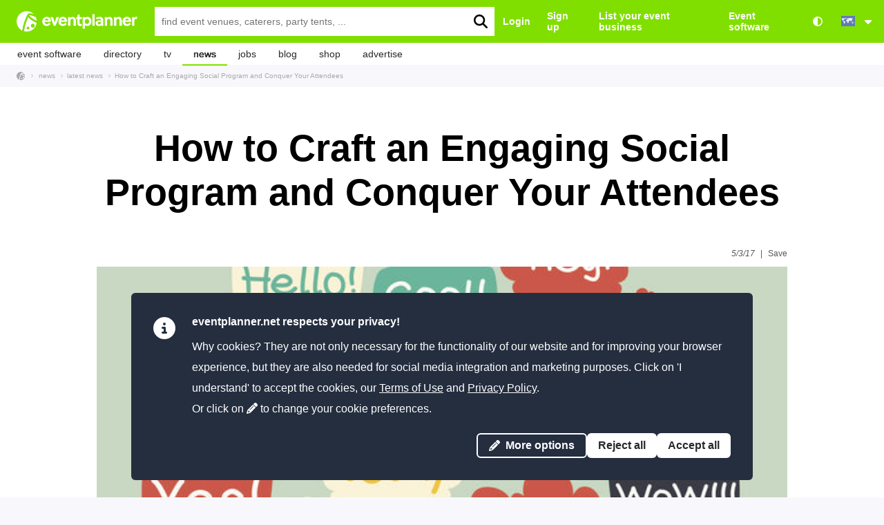

--- FILE ---
content_type: text/html; charset=UTF-8
request_url: https://www.eventplanner.net/news/8324_how-to-craft-an-engaging-social-program-and-conquer-your-attendees.html
body_size: 18529
content:
<!doctype html><html lang="en"><head><meta charset="utf-8" /><meta http-equiv="X-UA-Compatible" content="IE=edge,chrome=1" /><title>How to Craft an Engaging Social Program and Conquer Your Attendees</title><meta name="description" content="Stop what you&#039;re doing for a second, check the program of your next event, and ask yourself, &quot;Is there something I could improve to enhance the attendee experience?&quot;" /><meta name="keywords" content="program, engage, attendees" /><meta name="csrf-token" content="7b0d5e7850bfe87bdd139af9adbdc572" /><meta name="viewport" content="width=device-width, initial-scale=1"><meta name="MobileOptimized" content="width" /><meta name="HandheldFriendly" content="true" /><link rel="alternate" hreflang="en-IE" href="https://www.eventplanner.ie/news/8324_how-to-craft-an-engaging-social-program-and-conquer-your-attendees.html" /><link rel="alternate" hreflang="en" href="https://www.eventplanner.net/news/8324_how-to-craft-an-engaging-social-program-and-conquer-your-attendees.html" /><link rel="alternate" hreflang="en-GB" href="https://www.eventplanner.co.uk/news/8324_how-to-craft-an-engaging-social-program-and-conquer-your-attendees.html" /><link rel="alternate" hreflang="x-default" href="https://www.eventplanner.net/news/8324_how-to-craft-an-engaging-social-program-and-conquer-your-attendees.html" /><link rel="canonical" href="https://www.eventplanner.net/news/8324_how-to-craft-an-engaging-social-program-and-conquer-your-attendees.html" /><style>


</style><link rel="preload" as="style" type="text/css" href="https://cdn.eventplanner.net/css4/app_3.579.min.css" /><link rel="stylesheet" type="text/css" href="https://cdn.eventplanner.net/css4/app_3.579.min.css" /><link rel="stylesheet" type="text/css" href="https://cdn.eventplanner.net/css4/quill/quill-core-202105111129.css" /><link rel="shortcut icon" href="https://cdn.eventplanner.net/img4/favicon-ep.ico" type="image/x-icon" /><link rel="apple-touch-icon" sizes="57x57" href="https://cdn.eventplanner.net/img4/apple-touch-icon-ep-57x57.png"><link rel="apple-touch-icon" sizes="60x60" href="https://cdn.eventplanner.net/img4/apple-touch-icon-ep-60x60.png"><link rel="apple-touch-icon" sizes="72x72" href="https://cdn.eventplanner.net/img4/apple-touch-icon-ep-72x72.png"><link rel="apple-touch-icon" sizes="76x76" href="https://cdn.eventplanner.net/img4/apple-touch-icon-ep-76x76.png"><link rel="apple-touch-icon" sizes="114x114" href="https://cdn.eventplanner.net/img4/apple-touch-icon-ep-114x114.png"><link rel="apple-touch-icon" sizes="120x120" href="https://cdn.eventplanner.net/img4/apple-touch-icon-ep-120x120.png"><link rel="apple-touch-icon" sizes="144x144" href="https://cdn.eventplanner.net/img4/apple-touch-icon-ep-144x144.png"><link rel="apple-touch-icon" sizes="152x152" href="https://cdn.eventplanner.net/img4/apple-touch-icon-ep-152x152.png"><link rel="apple-touch-icon" sizes="180x180" href="https://cdn.eventplanner.net/img4/apple-touch-icon-ep-180x180.png"><link rel="icon" type="image/png" href="https://cdn.eventplanner.net/img4/favicon-ep-16x16.png" sizes="16x16"><link rel="icon" type="image/png" href="https://cdn.eventplanner.net/img4/favicon-ep-32x32.png" sizes="32x32"><link rel="icon" type="image/png" href="https://cdn.eventplanner.net/img4/favicon-ep-96x96.png" sizes="96x96"><link rel="icon" type="image/png" href="https://cdn.eventplanner.net/img4/android-chrome-ep-192x192.png" sizes="192x192"><meta name="msapplication-square70x70logo" content="https://cdn.eventplanner.net/img4/smalltile-ep.png" /><meta name="msapplication-square150x150logo" content="https://cdn.eventplanner.net/img4/mediumtile-ep.png" /><meta name="msapplication-wide310x150logo" content="https://cdn.eventplanner.net/img4/widetile-ep.png" /><meta name="msapplication-square310x310logo" content="https://cdn.eventplanner.net/img4/largetile-ep.png" /><meta name="msapplication-TileImage" content="https://cdn.eventplanner.net/img4/apple-touch-icon-ep-144x144.png" /><meta name="apple-mobile-web-app-title" content="eventplanner" /><meta name="application-name" content="eventplanner" /><meta name="msapplication-TileColor" content="#81DF00" /><meta name="theme-color" content="#81DF00" /><meta name="apple-itunes-app" content="app-id=1521497953"><meta name="twitter:card" content="summary" /><meta property="og:title" content="How to Craft an Engaging Social Program and Conquer Your Attendees" /><meta name="twitter:title" content="How to Craft an Engaging Social Program and Conquer Your Attendees" /><meta property="og:image" content="https://cdn.eventplanner.net/imgs/rt8324_how-to-craft-an-engaging-social-program-and-conquer-your-attendees@2x.jpg" /><meta property="og:image:width" content="550" /><meta property="og:image:height" content="440" /><meta name="twitter:image" content="https://cdn.eventplanner.net/imgs/rt8324_how-to-craft-an-engaging-social-program-and-conquer-your-attendees@2x.jpg" /><link rel="image_src" href="https://cdn.eventplanner.net/imgs/rt8324_how-to-craft-an-engaging-social-program-and-conquer-your-attendees@2x.jpg" /><meta property="og:type" content="article" /><meta property="og:url" content="https://www.eventplanner.net/news/8324_how-to-craft-an-engaging-social-program-and-conquer-your-attendees.html" /><meta name="twitter:url" content="https://www.eventplanner.net/news/8324_how-to-craft-an-engaging-social-program-and-conquer-your-attendees.html" /><meta property="og:description" content="Stop what you&#039;re doing for a second, check the program of your next event, and ask yourself, &quot;Is there something I could improve to enhance the attendee experience?&quot;" /><meta name="twitter:description" content="Stop what you&#039;re doing for a second, check the program of your next event, and ask yourself, &quot;Is there something I could improve to enhance the attendee experience?&quot;" /><meta name="twitter:site" content="@eventplannerNET" /><meta name="fb:app_id" content="255863891554406" /><meta property="og:site_name" content="eventplanner.net"/><meta name="robots" content="all" /><meta name="copyright" content="copyright 2025 Pink Minds Media" /><link rel="alternate" type="application/rss+xml" title="eventplanner.net - RSS" href="https://www.eventplanner.net/rss/rss-feed.php" /><link rel="alternate" type="application/rss+xml" title="eventplanner.net Podcast" href="https://www.eventplanner.net/rss/podcast.php"/><link rel="search" href="https://www.eventplanner.net/search/search.xml" type="application/opensearchdescription+xml" title="eventplanner.net" /><script type="application/ld+json">{"@context": "https://schema.org","@type": "Organization","url": "https://www.eventplanner.net/","logo": "https://cdn.eventplanner.net/img4/logo-eventplanner-net.png","name": "eventplanner.net","sameAs": ["https://www.twitter.com/eventplannerNET","https://www.facebook.com/www.eventplanner.net","https://www.instagram.com/eventplanner_net/","https://www.linkedin.com/company/eventplanner-net","https://www.eventplanner.net","https://www.eventplanner.be","https://fr.eventplanner.be","https://www.eventplanner.nl","https://www.eventplanner.de","https://www.eventplanner.lu","https://www.eventplanner.es","https://www.eventplanner.fr","https://www.eventplanner.co.uk","https://www.eventplanner.ie","https://www.youtube.com/playlist?list=PLrH0uuJjz2MRDROgXa3OYdEB8Nx72-eOt","https://itunes.apple.com/be/podcast/eventplanner-net-podcast/id1458282594","https://open.spotify.com/show/6ehjtfkGTSHCXBovVhSDQb"]}</script><script type="text/javascript" nonce="LE0ZnWGLJ7Fff3RXh+55MqZ89svBNsgq6DlD6EOpCO3igQFgii5wubtgZmvmF0Z6DlLwxdzfzQ3sIGRZEcw+GjD2L6AGRMC4ArwZ5ay47wSbsBTdAmUeGv4p7UIsCyCZ38cPYNjlQyuIqDSu2M5oQ5uXRS8+2iixo7a6JYjiQ4A=">
	!function(e){var n=!1;if("function"==typeof define&&define.amd&&(define(e),n=!0),"object"==typeof exports&&(module.exports=e(),n=!0),!n){var o=window.Cookies,t=window.Cookies=e();t.noConflict=function(){return window.Cookies=o,t}}}(function(){function e(){for(var e=0,n={};e<arguments.length;e++){var o=arguments[e];for(var t in o)n[t]=o[t]}return n}return function n(o){function t(n,r,i){var c;if("undefined"!=typeof document){if(arguments.length>1){if("number"==typeof(i=e({path:"/"},t.defaults,i)).expires){var a=new Date;a.setMilliseconds(a.getMilliseconds()+864e5*i.expires),i.expires=a}i.expires=i.expires?i.expires.toUTCString():"";try{c=JSON.stringify(r),/^[\{\[]/.test(c)&&(r=c)}catch(e){}r=o.write?o.write(r,n):encodeURIComponent(String(r)).replace(/%(23|24|26|2B|3A|3C|3E|3D|2F|3F|40|5B|5D|5E|60|7B|7D|7C)/g,decodeURIComponent),n=(n=(n=encodeURIComponent(String(n))).replace(/%(23|24|26|2B|5E|60|7C)/g,decodeURIComponent)).replace(/[\(\)]/g,escape);var s="";for(var f in i)i[f]&&(s+="; "+f,!0!==i[f]&&(s+="="+i[f]));return document.cookie=n+"="+r+s}n||(c={});for(var p=document.cookie?document.cookie.split("; "):[],d=/(%[0-9A-Z]{2})+/g,u=0;u<p.length;u++){var l=p[u].split("="),C=l.slice(1).join("=");this.json||'"'!==C.charAt(0)||(C=C.slice(1,-1));try{var g=l[0].replace(d,decodeURIComponent);if(C=o.read?o.read(C,g):o(C,g)||C.replace(d,decodeURIComponent),this.json)try{C=JSON.parse(C)}catch(e){}if(n===g){c=C;break}n||(c[g]=C)}catch(e){}}return c}}return t.set=t,t.get=function(e){return t.call(t,e)},t.getJSON=function(){return t.apply({json:!0},[].slice.call(arguments))},t.defaults={},t.remove=function(n,o){t(n,"",e(o,{expires:-1}))},t.withConverter=n,t}(function(){})});var PM = {debug: false,retryTimeout: null,_init: [],_scripts: [],init: function(){var initializer = { retryCount: 0 };if(arguments.length == 1){if(typeof(arguments[0]) == 'function'){initializer.callback = arguments[0];}else{initializer = arguments[0];}}if(arguments.length == 2){initializer.require = arguments[0];initializer.callback = arguments[1];}initializer.retryCount = 0;PM._init.push(initializer);},getCSRFToken: function(){var metaTag = document.querySelector("meta[name=csrf-token]");if(metaTag){return metaTag.content;}return '';},urlToBaseUrlAndParams: function(url){const [baseUrl, queryString] = url.split("?");const params = {};if (queryString) {const searchParams = new URLSearchParams(queryString);searchParams.forEach((value, key) => {params[key] = value;});}return {url: url,queryString: queryString,baseUrl: baseUrl,params: params};},loadScripts: function(scripts){if(typeof(scripts) == 'string'){scripts = [ scripts ];}while(scripts.length > 0){PM._scripts.push(scripts.pop());}PM.loadNextScript();},loadNextScript: function(){if(PM._scripts.length > 0){var script = PM._scripts.pop();$.getScript(script, PM.loadNextScript);}else{PM.scriptLoaded();}},scriptLoaded: function(){var recover = [];while(PM._init.length > 0){var initializer = PM._init.pop();try{if(PM.requirementsLoaded(initializer.require)){initializer.callback();}else{recover.push(initializer);}}catch(e){PM.log(e);if(initializer.retryCount < 30){initializer.retryCount++;recover.push(initializer);PM.log('recover ' + initializer.callback, initializer.retryCount);}else{PM.log('retry count reached for', initializer.callback);}}}if(recover.length > 0){while(recover.length > 0){PM._init.push(recover.pop());}if(PM.retryTimeout != null){clearTimeout(PM.retryTimeout);}PM.retryTimeout = setTimeout(PM.scriptLoaded, 330);}},log: function(){if((window.console) && (PM.debug)){console.log(arguments);}},available: function(variable){var values = window;var path = variable.split('.');for(var i = 0; i < path.length; i++){if(typeof(values[path[i]]) == 'undefined'){return false;}values = values[path[i]];}return true;},requirementsLoaded: function(requirements){if(typeof(requirements) == 'undefined'){return true;}if(typeof(requirements) == 'string'){requirements = [ requirements ];}for(var i = 0; i < requirements.length; i++){if(!PM.available(requirements[i])){return false;}}return true;},loadDeferredScript: function(src, onLoad = () => {}) {var script = document.createElement('script');script.src = src;script.async = true;script.defer = true;script.addEventListener('load', onLoad);document.body.appendChild(script);},dialogs: {alert: function(title, body, callback){PM.dialogs._dialog(title, body, {showOk: true,okCallback: callback});},confirm: function(title, body, confirmCallback, cancelCallback){PM.dialogs._dialog(title, body, {showCancel: true,cancelCallback: cancelCallback,showConfirm: true,confirmCallback: confirmCallback});},_dialog: function(title, body, options){var self = this;self.dialogSettings = Object.assign({showCancel: false,cancelCallback: null,showConfirm: false,confirmCallback: null,showOk: false,okCallback: null}, options);var dialogElement = document.getElementById('pm-global-dialog');var titleElement = document.getElementById('pm-global-dialog-title');var bodyElement = document.getElementById('pm-global-dialog-body');var cancelButton = document.getElementById('pm-global-dialog-cancel-button');var confirmButton = document.getElementById('pm-global-dialog-confirm-button');var okButton = document.getElementById('pm-global-dialog-ok-button');if(dialogElement.open){dialogElement.close();}cancelButton.style.display = self.dialogSettings.showCancel ? 'inline-block' : 'none';confirmButton.style.display = self.dialogSettings.showConfirm ? 'inline-block' : 'none';okButton.style.display = self.dialogSettings.showOk ? 'inline-block' : 'none';titleElement.innerHTML = title;bodyElement.style.display = body ? 'block' : 'none';bodyElement.innerHTML = body;cancelButton.addEventListener('click', function(e){e.preventDefault();e.stopImmediatePropagation();dialogElement.close();if(self.dialogSettings.showCancel && self.dialogSettings.cancelCallback){self.dialogSettings.cancelCallback();}});confirmButton.addEventListener('click', function(e){e.preventDefault();e.stopImmediatePropagation();dialogElement.close();if(self.dialogSettings.showConfirm && self.dialogSettings.confirmCallback){self.dialogSettings.confirmCallback();}});okButton.addEventListener('click', function(e){e.preventDefault();e.stopImmediatePropagation();dialogElement.close();if(self.dialogSettings.showOk && self.dialogSettings.okCallback){self.dialogSettings.okCallback();}});dialogElement.showModal();}},helpers: {focusOnFirstError: function(options){var settings = Object.assign({parent: 'body',scrollIntoViewOptions: {behavior: 'smooth'}}, (options || {}));var firstErrorElement = $(settings.parent).find('.has-error:first').get(0);if(firstErrorElement){firstErrorElement.scrollIntoView(settings.scrollIntoViewOptions);}}},highContrast: {_high_contrast_name: '_high_contrast',_high_contrast_expires: 365,_high_contrast_min_level: 0,_high_contrast_max_level: 1,boot: function(){const params = new URLSearchParams(window.location.search);const highContrast = params.get('highcontrast');if(highContrast !== null){const level = parseInt(highContrast, 10);if((level >= this._high_contrast_min_level) && (level <= this._high_contrast_max_level)){this.applyLevel(level);}}else{this.updateInterface();}},getLevel: function(){var level = parseInt(Cookies.get(this._high_contrast_name), 10);if(isNaN(level)){return -1;}else{return level;}},getTopDomain: function(){return '.eventplanner.net';},setLevel: function(level, callback, writeCookie){if(writeCookie === undefined){writeCookie = true;}if((level >= this._high_contrast_min_level) && (level <= this._high_contrast_max_level)){if(writeCookie){Cookies.remove(this._high_contrast_name, { domain: this.getTopDomain() });Cookies.set(this._high_contrast_name, level, { expires: this._high_contrast_expires, domain: this.getTopDomain() });}if(callback){callback();}this.updateInterface();}},updateInterface: function(){const currentLevel = this.getLevel();this.applyLevel(currentLevel);},applyLevel: function(level){if(level === 1){$('body').attr('data-theme', 'high-contrast');}else{$('body').removeAttr('data-theme');}}},cookieConsent: {_cookie_consent_box: 'cookie-consent',_cookie_consent_name: '_cookie_consent',_cookie_consent_expires: 30 * 6,_cookie_consent_min_level: 0,_cookie_consent_max_level: 2,_cookie_consent_visible: false,_callbacks: [],boot: function(){if($('body').is('.logged-in')){this.setLevel(this.getLevel());}else{this.setLevel(this.getLevel(), null, false);}},getLevel: function(){var level = parseInt(Cookies.get(this._cookie_consent_name), 10);if(isNaN(level)){return -1;}else{return level;}},setLevel: function(level, callback, writeCookie){if(writeCookie === undefined){writeCookie = true;}if((level >= this._cookie_consent_min_level) && (level <= this._cookie_consent_max_level)){if(writeCookie){Cookies.remove(this._cookie_consent_name, { domain: this.getTopDomain() });Cookies.set(this._cookie_consent_name, level, { expires: this._cookie_consent_expires, domain: this.getTopDomain() });}this.executeCallbacks();if(callback){callback();}this.removeCookieConsentBox();}else{this.removeConsent();}},getTopDomain: function(){return '.eventplanner.net';},removeConsent: function(){Cookies.remove(this._cookie_consent_name, { domain: this.getTopDomain() });this.showCookieConsentBox();},removeCookieConsentBox: function(){var cookie_consent_box = document.getElementById(this._cookie_consent_box);if(cookie_consent_box){cookie_consent_box.style.display = 'none';this._cookie_consent_visible = false;}},showCookieConsentBox: function(){var cookie_consent_box = document.getElementById(this._cookie_consent_box);if(cookie_consent_box){cookie_consent_box.style.display = 'block';this._cookie_consent_visible = true;}},isVisible: function(){return this._cookie_consent_visible;},isAtLeastLevel(level){return (this.getLevel() >= level);},onLevel: function(level, callback){var instance = this;instance._callbacks.push({level: level,executed: false,callback: callback});PM.init('Cookies', function(){instance.executeCallbacks()});},executeCallbacks: function(){var level = this.getLevel();for(i = 0; i < this._callbacks.length; i++){callback = this._callbacks[i];if((callback.level <= level) && !(callback.executed)){callback.executed = true;callback.callback();}}}},debounce: function(func, wait, immediate) {var timeout;return function() {var context = this, args = arguments;var later = function() {timeout = null;if (!immediate) func.apply(context, args);};var callNow = immediate && !timeout;clearTimeout(timeout);timeout = setTimeout(later, wait);if (callNow) func.apply(context, args);};}};var _PMscriptLoaded = function(){PM.scriptLoaded();};var $ = function(){if((arguments.length == 1) && (typeof(arguments[0]) == 'function')){PM.init('jQuery', arguments[0]);}else{throw("Unable to act ", arguments);}};</script><script type="text/javascript" nonce="LE0ZnWGLJ7Fff3RXh+55MqZ89svBNsgq6DlD6EOpCO3igQFgii5wubtgZmvmF0Z6DlLwxdzfzQ3sIGRZEcw+GjD2L6AGRMC4ArwZ5ay47wSbsBTdAmUeGv4p7UIsCyCZ38cPYNjlQyuIqDSu2M5oQ5uXRS8+2iixo7a6JYjiQ4A=">
			var googletag = googletag || {};
			googletag.cmd = googletag.cmd || [];

			window.dataLayer = window.dataLayer || [];
			function gtag(){dataLayer.push(arguments);}

			PM.cookieConsent.onLevel(1, function(){
			});

			PM.cookieConsent.onLevel(2, function(){
			});
		</script></head><body class=" " ><div id="native-install-prompt" class="app-download-prompt"><a href="#!" class="app-download-prompt__fa"><i class="fa-solid fa-xmark c-secondary"></i></a><img loading="lazy" src="https://cdn.eventplanner.net/img4/mediumtile-ep.png" title="eventplanner.net app icon" alt="eventplanner.net app icon" class="app-download-prompt__icon" width="66"><div class="app-download-prompt__content"><p>Get our Free eventplanner.net App from the Google Play Store</p><button type="button" class="app-download-prompt__button" id="native-install-button">Install app</button></div></div><div class="pm-header-wrap" data-pm-header><header class="pm-header"><a href="https://www.eventplanner.net/"><img src="https://cdn.eventplanner.net/img4/eventplanner-logo-white.svg" class="eventplanner-logo -display-n -display-b@tablet" alt="eventplanner.net logo" width="179" height="30" /><img src="https://cdn.eventplanner.net/img4/eventplanner-logo.svg" class="eventplanner-logo -display-b -display-n@tablet" alt="eventplanner.net logo" width="179" height="30" /></a><form method="get" action="/search/index.php#bedrijven" class="pm-header__search -display-n -display-f@tablet" data-main-search><input type="hidden" name="csrf_token" value="7b0d5e7850bfe87bdd139af9adbdc572" /><div class="pm-header__autocomplete"><input type="text" class="pm-header__search__input" data-search-autocomplete="autocomplete-search-header-what" placeholder="find event venues, caterers, party tents, ..." name="q" id="keywords" /><div class="pm-header__autocomplete__results" style="display: none;" data-search-autocomplete-results="autocomplete-search-header-what"><div class="pm-header__autocomplete__title">Popular searches</div><div class="pm-header__autocomplete__option" data-search-autocomplete-result>Banqueting hall</div><div class="pm-header__autocomplete__option" data-search-autocomplete-result>Catering</div><div class="pm-header__autocomplete__option" data-search-autocomplete-result>Event venue</div><div class="pm-header__autocomplete__option" data-search-autocomplete-result>Event agency</div><div class="pm-header__autocomplete__option" data-search-autocomplete-result>Tent rental</div><div class="pm-header__autocomplete__option" data-search-autocomplete-result>Team building</div><div class="pm-header__autocomplete__option" data-search-autocomplete-result>Food truck</div></div></div><button type="submit" class="pm-header__search__button" title="search" aria-label="search"><i class="fa-solid fa-magnifying-glass fa-lg"></i></button></form><nav class="pm-navigation"><a href="/account/login.php">Login</a><a href="/account/register.php">Sign up</a><a href="/advertise/online-advertising.php" class="-display-n -display-i@tenfourthy">List your event business</a><a href="https://www.eventplanner.net/eventsoftware/event-management-software.php" class="-display-n -display-i@sitewidth">Event software</a><a href="/high-contrast/" title="Accessibility: high contrast settings" aria-label="Accessibility: high contrast settings" class="accountnav__item high-contrast"><i class="fas fa-circle-half-stroke"></i></a></nav><div id="language" class="dropdown -display-n -display-b@tablet"><p class="content"><i class="flag flag--int"></i><i class="fa-solid fa-caret-down ml1"></i></p><div class="wrapper"><ul><li><a href="https://fr.eventplanner.be/" data-alternate-site-source="cf43344e1c60adefd28422e72dd7c14e"><i class="flag flag--be"></i>Belgique</a></li><li><a href="https://www.eventplanner.be/" data-alternate-site-source="74fc079798cc1ccaffe05e29e7186e05"><i class="flag flag--be"></i>België</a></li><li><a href="https://www.eventplanner.de/" data-alternate-site-source="4262a9e4480721b75679da9ee175a626"><i class="flag flag--de"></i>Deutschland</a></li><li><a href="https://www.eventplanner.es/" data-alternate-site-source="d936d9b2cb54d8ae9afc512c967a101a"><i class="flag flag--es"></i>España</a></li><li><a href="https://www.eventplanner.fr/" data-alternate-site-source="1e2ce1607b3f034929f4529b5d074243"><i class="flag flag--fr"></i>France</a></li><li><a href="https://www.eventplanner.ie/news/8324_how-to-craft-an-engaging-social-program-and-conquer-your-attendees.html" data-alternate-site-source="599266f3fb6bf2f1b5c6829cdc2e3d02"><i class="flag flag--ie"></i>Ireland</a></li><li><a href="https://www.eventplanner.lu/" data-alternate-site-source="e653fa9cc5701c40f7d945da2a0adc99"><i class="flag flag--lu"></i>Luxembourg</a></li><li><a href="https://www.eventplanner.nl/" data-alternate-site-source="75a76eb121d4f291d22851c8df6e19c8"><i class="flag flag--nl"></i>Nederland</a></li><li><a href="https://www.eventplanner.co.uk/news/8324_how-to-craft-an-engaging-social-program-and-conquer-your-attendees.html" data-alternate-site-source="c96d02692c25423ec7996e8ac64ed6d2"><i class="flag flag--uk"></i>United Kingdom</a></li></ul></div></div></header></div><div class="-display-f -display-n@tablet pm-header__mobile-bar"><a href="#" class="c-white" data-toggle-class-on-click="mobile-menu" data-toggle-class-on-click-target="nav.pm-main-menu-wrap"><i class="fa-solid fa-bars fa-lg mr2"></i>Menu</a><a href="#" class="c-white mla" data-toggle-class-on-click="-display-f" data-toggle-class-on-click-target=".pm-header__search--mobile"><i class="fa-solid fa-magnifying-glass fa-lg mr2"></i></a><form method="get" action="/search/index.php#bedrijven" class="pm-header__search pm-header__search--mobile"><input type="hidden" name="csrf_token" value="7b0d5e7850bfe87bdd139af9adbdc572" /><input type="text" class="pm-header__search__input" data-search-autocomplete="autocomplete-search-header-no-hero-what" placeholder="find event venues, caterers, party tents, ..." name="q" id="keywords" /><button type="submit" class="pm-header__search__button" title="search" aria-label="search"><i class="fa-solid fa-magnifying-glass fa-lg"></i></button></form></div><nav role="navigation" class="pm-main-menu-wrap" data-pm-navigation><div id="js_mobile_menu" class="pm-main-menu-wrap__overlay"></div><ul class="pm-main-menu"><li class="pm-main-menu__item pm-main-menu__item--has-dropdown "><a href="/eventsoftware/event-management-software.php">event software</a><ul><li><a href="/eventsoftware/moodboards.php">Moodboards</a></li><li><a href="/eventsoftware/checklists.php">Checklists</a></li><li><a href="/eventsoftware/callsheets.php">Callsheets</a></li><li><a href="/eventsoftware/budgets.php">Budgets</a></li><li><a href="/eventsoftware/ticket-software.php">Tickets</a></li><!-- <li><a href="/eventsoftware/projectmanagement.php">Project management</a></li> --><li><a href="/eventsoftware/pricing.php">Pricing</a></li></ul></li><li class="pm-main-menu__item pm-main-menu__item--has-dropdown "><a href="/search/find-event-venues-event-suppliers.php">directory</a><ul><li><a href="https://www.eventplanner.net/review/">review</a></li><li><a href="/directory/offer.html">request quotes</a></li></ul></li><li class="pm-main-menu__item "><a href="/tv/podcast.html">tv</a></li><li class="pm-main-menu__item pm-main-menu__item--has-dropdown pm-main-menu__item--active"><a href="https://www.eventplanner.net/news/overview.html">news</a><ul><li><a href="https://www.eventplanner.net/news/overview.html">overview</a></li><li><a href="https://www.eventplanner.net/news/latest-news.html">latest news</a></li><li><a href="https://www.eventplanner.net/news/people.html">people</a></li><li><a href="https://www.eventplanner.net/news/files.html">files</a></li><li><a href="https://www.eventplanner.net/news/tips-and-trends.html">tips & trends</a></li><li><a href="https://www.eventplanner.net/news/columns.html">columns</a></li><li><a href="https://www.eventplanner.net/news/blog.html">blog</a></li><li><a href="https://www.eventplanner.net/newsletter/subscribe.php">subscribe</a></li></ul></li><li class="pm-main-menu__item "><a href="/jobs/vacancies.php">jobs</a></li><li class="pm-main-menu__item"><a href="https://www.eventplanner.net/news/blog.html">blog</a></li><li class="pm-main-menu__item pm-main-menu__item--has-dropdown "><a href="/shop/book-EVENTPLANNER.php">shop</a><ul><li><a href="/shop/book-EVENTPLANNER.php">book EVENTS</a></li><li><a href="/eventsoftware/pricing.php">.PRO</a></li></ul></li><li class="pm-main-menu__item pm-main-menu__item--has-dropdown "><a href="/advertise/online-advertising.php">advertise</a><ul><li><a href="/advertise/mediakit.php">download media kit</a></li><li><a href="/advertise/offer.php?premium=1">order campaign</a></li><li><a href="/advertise/create/">create business page</a></li><li><a href="/advertise/booking-tool-software-for-event-venues-and-event-suppliers.php">booking software</a></li><li><a href="/advertise/360-degrees-photography-event-venues.php">360° photography</a></li><li><a href="https://www.eventplanner.net/referral/">referral</a></li></ul></li><li class="pm-main-menu__item pm-main-menu__item--has-dropdown pm-main-menu__item--language -display-n@tablet"><a href="#"><i class="flag flag--int"></i>International</a><ul><li><a href="https://fr.eventplanner.be/"><i class="flag flag--be"></i>Belgique</a></li><li><a href="https://www.eventplanner.be/"><i class="flag flag--be"></i>België</a></li><li><a href="https://www.eventplanner.de/"><i class="flag flag--de"></i>Deutschland</a></li><li><a href="https://www.eventplanner.es/"><i class="flag flag--es"></i>España</a></li><li><a href="https://www.eventplanner.fr/"><i class="flag flag--fr"></i>France</a></li><li><a href="https://www.eventplanner.ie/news/8324_how-to-craft-an-engaging-social-program-and-conquer-your-attendees.html"><i class="flag flag--ie"></i>Ireland</a></li><li><a href="https://www.eventplanner.lu/"><i class="flag flag--lu"></i>Luxembourg</a></li><li><a href="https://www.eventplanner.nl/"><i class="flag flag--nl"></i>Nederland</a></li><li><a href="https://www.eventplanner.co.uk/news/8324_how-to-craft-an-engaging-social-program-and-conquer-your-attendees.html"><i class="flag flag--uk"></i>United Kingdom</a></li></ul></li></ul></nav>
<div class="mobile-search -display-n"><div class="mobile-search__title"><i class="fa-solid fa-xmark c-tertiary mr1"></i>Cancel</div><form method="get" action="/search/index.php#bedrijven"><input type="hidden" name="csrf_token" value="7b0d5e7850bfe87bdd139af9adbdc572" /><div class="mobile-search__form"><input type="text" class="mobile-search__form__input" data-search-autocomplete="autocomplete-search-header-no-hero-what" placeholder="find event venues, caterers, party tents, ..." name="q" id="keywords" /><button type="submit" class="mobile-search__form__button">Search</button></div><div class="pm-header__autocomplete__results" style="display: none;" data-search-autocomplete-results="autocomplete-search-what"><div class="pm-header__autocomplete__title">Popular searches</div><div class="pm-header__autocomplete__option" data-search-autocomplete-result>Banqueting hall</div><div class="pm-header__autocomplete__option" data-search-autocomplete-result>Catering</div><div class="pm-header__autocomplete__option" data-search-autocomplete-result>Event venue</div><div class="pm-header__autocomplete__option" data-search-autocomplete-result>Event agency</div><div class="pm-header__autocomplete__option" data-search-autocomplete-result>Tent rental</div><div class="pm-header__autocomplete__option" data-search-autocomplete-result>Team building</div><div class="pm-header__autocomplete__option" data-search-autocomplete-result>Food truck</div></div></form></div><div id="container" class="container--full"><script type="application/ld+json">{"@context": "https://schema.org","@type": "NewsArticle","mainEntityOfPage": {"@type": "WebPage","@id": "https://www.eventplanner.net/news/8324_how-to-craft-an-engaging-social-program-and-conquer-your-attendees.html"},"headline": "How to Craft an Engaging Social Program and Conquer Your Attendees","image": "https://cdn.eventplanner.net/imgs/xl8324_how-to-craft-an-engaging-social-program-and-conquer-your-attendees.jpg","datePublished": "2017-05-03 19:13:49","dateModified": "2017-05-03 19:13:49","author": {"@type": "Organization","name": "eventplanner.net"},"publisher": {"@type": "Organization","name": "eventplanner.net","logo": {"@type": "ImageObject","url": "https://cdn.eventplanner.net/img4/logo-eventplanner-net.png","width": "600","height": "114"}}}</script><div id="main" role="main" class="bgc-white"><div class="bgc-secondary"><div class="pm-breadcrumb"><span class="icon-breadcrumb"></span><a href="/news/overview.html">news</a><a href="/news/latest-news.html">latest news</a><a title="How to Craft an Engaging Social Program and Conquer Your Attendees" href="/news/8324_how-to-craft-an-engaging-social-program-and-conquer-your-attendees.html">How to Craft an Engaging Social Program and Conquer Your Attendees</a></div></div><article class="pm-article"><h1 class="pm-article__title">How to Craft an Engaging Social Program and Conquer Your Attendees</h1><div class="article-meta article-meta--news mb2"><i>5/3/17</i><span class="mh2">|</span><a href="https://www.eventplanner.net/account/login.php?action=page-like">Save</a></div><picture class="pm-article__main-image"><source srcset="https://cdn.eventplanner.net/imgs/xl8324_how-to-craft-an-engaging-social-program-and-conquer-your-attendees.jpg, https://cdn.eventplanner.net/imgs/rt8324_how-to-craft-an-engaging-social-program-and-conquer-your-attendees@2x.jpg 2x" media="(max-width: 479px)"><source srcset="https://cdn.eventplanner.net/imgs/xnr8324_how-to-craft-an-engaging-social-program-and-conquer-your-attendees.jpg, https://cdn.eventplanner.net/imgs/xr8324_how-to-craft-an-engaging-social-program-and-conquer-your-attendees@2x.jpg 2x"><img alt="How to Craft an Engaging Social Program and Conquer Your Attendees" title="How to Craft an Engaging Social Program and Conquer Your Attendees" src="https://cdn.eventplanner.net/imgs/xl8324_how-to-craft-an-engaging-social-program-and-conquer-your-attendees.jpg"></picture><div class="pm-article__content"><p><strong>Stop what you&#39;re doing for a second, check the program of your next event, and ask yourself, &quot;Is there something I could improve to enhance the attendee experience?&quot;</strong></p>

<p>&nbsp;</p>

<p>At first glance, everything seems fine. &nbsp;You included several round tables and parallel sessions, made sure there&rsquo;s enough time for the Q&amp;A portion, and packed in multiple workshops to fill the time gaps between the main activities.&nbsp;It sounds like a well-structured event, indeed.&nbsp;But let&rsquo;s take a closer look.</p>

<p>&nbsp;</p>

<p>Take out a highlighter and mark all the social and incentive activities you intend to offer your guests during the event. Is there anything other than brief breaks for the attendees to change rooms?&nbsp;You see, designing an intense schedule to help your guests &quot;get the most out of the event&quot; can actually backfire.</p>

<p>&nbsp;</p>

<p>As an event planner, you have to entertain and incentivize your participants by providing them with different types of activities.&nbsp;According to Anton Shone and Bryn Parry, authors of <a href="https://www.amazon.com/gp/product/1408020750/ref=as_li_qf_sp_asin_il_tl?ie=UTF8&amp;tag=eventplannerm-20&amp;camp=1789&amp;creative=9325&amp;linkCode=as2&amp;creativeASIN=1408020750&amp;linkId=9a2e2af426b70269ba886b737f6e25ed" target="_blank"><em>Successful Event Management: A Practical Handbook</em></a>, in addition to core activities, &quot;the planning and organization of the programme may also cover opening and closing ceremonies and the social and support features such as local outings, a gala dinner or a farewell crew party.&quot;</p>

<p>&nbsp;</p>

<p>As Tony Rogers notes in his book <a href="https://www.amazon.com/gp/product/0415526698/ref=as_li_qf_sp_asin_il_tl?ie=UTF8&amp;tag=eventplannerm-20&amp;camp=1789&amp;creative=9325&amp;linkCode=as2&amp;creativeASIN=0415526698&amp;linkId=b335258091001c01234868de3d3ed25f" target="_blank"><em>Conferences and Conventions 3rd edition: A Global Industry</em></a>, designing a series of engaging social activities is a great opportunity for organizers to produce memorable events.&nbsp;As the author explains, &quot;The social program should allow delegates to mix informally and network (for many this is often the most worthwhile part of the event), but also to experience something of the destination in which the conference is being staged.&quot;</p>

<p>&nbsp;</p>

<p>As an event planner, apart from planning valuable core activities (such as round tables, panel sessions, workshops, ...), you have to provide engaging social experiences for your attendees.&nbsp;Here&#39;s how you can do it.</p>

<p>&nbsp;</p>

<p>&nbsp;</p>

<h2><strong>Tip 1. Define the goals of your next event&rsquo;s social program</strong></h2>

<p>A powerful social program allows you to do much more than entertain your guests, so don&#39;t limit yourself when deciding the goals you want to achieve.</p>

<p>Is your goal to enhance the event networking experience? Is your intention to unleash the creative power of your guests, subsequently engaging them in core activities? Are you searching for an interactive way of presenting your event sponsors&rsquo; products?</p>

<p>&nbsp;</p>

<p>These questions aren&rsquo;t even scratching the surface of the endless possibilities a powerful social program can offer. Thus, before planning the social activities for your next event, take extra time to analyze and define your event goals, and then design a social program based on your intentions.</p>

<p>&nbsp;</p>

<p>&nbsp;</p>

<h2><strong>Tip 2. Incorporate the social program and core event activities effectively</strong></h2>

<p>Establish specific time frameworks for the social and main dynamics, and integrate them wisely when planning the event.&nbsp;For example, invite your guests to participate in fun activities (such as coffee breaks, guided town visits or museum visits, etc.) to energize them and boost them up after intense panel sessions or workshops.&nbsp;Design social program dynamics as experience-enhancing elements to keep the core event activities as equilibrated as possible.</p>

<p>&nbsp;</p>

<p>&nbsp;</p>

<h2><strong>Tip 3. Create enough space for interaction</strong></h2>

<p>One of the main reasons why people attend events is to meet potential clients or business partners and build new connections. Help them with that by providing enough space and time for networking.&nbsp;But keep in mind that coffee breaks aren&rsquo;t enough for people to get to know each other. Explore the potential of social activities to increase interaction opportunities. Plan activities (such as city guided tours, gastronomical tours, interactive games, etc.) to encourage a shared experience, which will foster a deeper connection.</p>

<p>&nbsp;</p>

<p>&nbsp;</p>

<h2><strong>Tip 4. Don&#39;t ignore the local cuisine</strong></h2>

<p>If you are planning an event for international guests, consider offering gastronomical experiences. No doubt introducing your guests to the local cuisine will be highly appreciated. Organize special degustation sessions or visits to local restaurants. Also, be sure to prepare city gastronomical maps for the attendees for additional exploring options.</p>

<p>&nbsp;</p>

<p>&nbsp;</p>

<h2><strong>Tip 5. Be aware of the cultural offers the city has to offer</strong></h2>

<p>You don&rsquo;t have to design social program activities from scratch.&nbsp;Take a look around and see what the city has to offer. Museums, festivals, concerts - all of these activities may be an enriching addition to your event. Help your international attendees explore the cultural dimension of the city by incorporating activities into the social program of the event.</p>

<p>&nbsp;</p>

<p>&nbsp;</p>

<p><strong>Call to action</strong></p>

<p>Tony Rogers highlights that &quot;Social programmes present an ideal opportunity for organizers to bring something distinctive and memorable to an event.&quot; So don&rsquo;t hesitate to start with your next planning project.</p>

<p>&nbsp;</p>

<p>Take some extra time and define the goals you&#39;d like to achieve. Then, decide which social activities have the potential to provide the desired outcomes. Combine the social program with the core event activities wisely, and don&rsquo;t forget to create enough space and time for attendee interaction. Explore the local gastronomy and cultural offers and integrate them into the social program. Design a balanced experience your attendees will enjoy and make your event truly memorable.</p>
</div><div class="pm-article__report"><div class="report-error-buttons"><a href="https://www.eventplanner.net/report-issue.php?r=aHR0cHM6Ly93d3cuZXZlbnRwbGFubmVyLm5ldC9uZXdzLzgzMjRfaG93LXRvLWNyYWZ0LWFuLWVuZ2FnaW5nLXNvY2lhbC1wcm9ncmFtLWFuZC1jb25xdWVyLXlvdXItYXR0ZW5kZWVzLmh0bWw=" rel=”nofollow” class="npm-button npm-button--secondary npm-button--full"><i class="fa-solid fa-comment-dots mr1"></i>Noticed a language error?</a><a href="/help/61_how-to-submit-my-press-releases-are-they-published-for-free.html" class="npm-button npm-button--secondary npm-button--full"><i class="fa-solid fa-triangle-exclamation mr1"></i>Report news?</a><a href="https://www.eventplanner.net/report-issue.php?r=aHR0cHM6Ly93d3cuZXZlbnRwbGFubmVyLm5ldC9uZXdzLzgzMjRfaG93LXRvLWNyYWZ0LWFuLWVuZ2FnaW5nLXNvY2lhbC1wcm9ncmFtLWFuZC1jb25xdWVyLXlvdXItYXR0ZW5kZWVzLmh0bWw=" rel="nofollow" class="npm-button npm-button--secondary npm-button--full"><i class="fa-solid fa-circle-xmark mr1"></i>Noticed another mistake?</a></div></div></article><section class="pm-article-comment-wrap"><a name="comment"></a><div class="pm-article-comment"><div class="pm-article-comment__title">Comment</div><div class="pm-article-comment__form"><form action="#comment" method="post" class="pm-form"><input type="hidden" name="csrf_token" value="7b0d5e7850bfe87bdd139af9adbdc572" /><div class="text"><p>Do you have an account on eventplanner.net? <a href="https://www.eventplanner.net/account/login.php"><b>Log in here</b></a><br>Do you not have an account yet? <strong>Write your comment here:</strong></p></div><div class="pm-form__grid-row@tablet"><div class="pm-form__grid-row__field"><label for="anon_first_name" class="pm-form__label">First name</label><input type="text" name="anon_first_name" id="anon_first_name" value="" tabindex="1" /></div><div class="pm-form__grid-row__field"><label for="anon_last_name" class="pm-form__label">Last name</label><input type="text" name="anon_last_name" id="anon_last_name" value="" tabindex="2" /></div></div><div class="pm-form__grid-row@tablet"><div class="pm-form__grid-row__field"><label for="anon_company_name" class="pm-form__label">Company name</label><input type="text" name="anon_company_name" id="anon_company_name" value="" tabindex="3" /></div><div class="pm-form__grid-row__field"><label for="anon_email" class="pm-form__label">Email</label><input type="email" data-deferred-captcha name="anon_email" id="anon_email" value="" tabindex="4" /></div></div><div class="pm-form__grid-row"><div class="pm-form__grid-row__field"><label for="c_Comment" class="pm-form__label">Comment</label><div class="quill-content quill-content--alabaster" data-quill-basic-editor data-field="c_Comment_delta" data-initial-delta="" style="height: 75px;"></div></div></div><div class="pm-form__grid-row"><label class="inline-checkbox-label inline-checkbox-label--single-line inline-checkbox-label--fs-lg" for="anon_opt_in"><input type="checkbox" name="anon_opt_in" id="anon_opt_in" value="1" /><span class="checkbox"></span>I want to get a free subscription to eventplanner.net with tips and inspiration.</label></div><div class="pm-form__grid-row"><label class="inline-checkbox-label inline-checkbox-label--single-line inline-checkbox-label--fs-lg" for="legal"><input type="checkbox" name="legal" id="legal" value="1" /><span class="checkbox"></span>I agree with the <a href="/legal.php" target="_blank">Terms of Use</a> and declare to have taken note of the <a href="/legal.php#privacy" target="_blank">Privacy Policy</a></label></div><input type="hidden" name="xsubmit" value="" /><input type="submit" value="Comment" class="npm-button npm-button--primary"/></form></div></div></section><section class="article-extra"><div class="article-extra__inner"><div class="imu-grid"><section class="imu banner mb3"><div style='width:300px; height:250px;'><a href="https://www.iseurope.org/welcome/audio-lighting-staging?actioncode=ise2026eventplanner&utm_source=mb_eventplanner_nl&utm_medium=Homepage&utm_content=banner&utm_campaign=ise2026" target="_blank" rel="nofollow"><img src="https://cdn.eventplanner.net/imgs/ads_imu88.jpg" srcset="https://cdn.eventplanner.net/imgs/ads_imu88.jpg, https://cdn.eventplanner.net/imgs/ads_imu88@2x.jpg 2x" loading="lazy" border="0" width="300" height="250" alt="" class="img_ad"></a>	</div>
</section>

<section class="imu banner mb3"><div style='width:300px; height:250px;'><a href="https://www.iseurope.org/welcome/audio-lighting-staging?actioncode=ise2026eventplanner&utm_source=mb_eventplanner_nl&utm_medium=Homepage&utm_content=banner&utm_campaign=ise2026" target="_blank" rel="nofollow"><img src="https://cdn.eventplanner.net/imgs/ads_imu88.jpg" srcset="https://cdn.eventplanner.net/imgs/ads_imu88.jpg, https://cdn.eventplanner.net/imgs/ads_imu88@2x.jpg 2x" loading="lazy" border="0" width="300" height="250" alt="" class="img_ad"></a>	</div>
</section>
<div class="imu-grid__button"><a href="/advertise/online-advertising.php">Advertise on eventplanner.net</a></div></div></div></section><section class="article-extra"><div class="article-extra__inner"><h2 class="article-extra__title">Read also</h2><div class="article-extra__list"><a href="/news/11053_eventplannernet-unveils-event-software-20.html" title="eventplanner.net unveils event software 2.0" class="article-read-more"><picture class="article-read-more__img"><source srcset="https://cdn.eventplanner.net/imgs/s11053_eventplannernet-onthult-event-software-20.jpg, https://cdn.eventplanner.net/imgs/s11053_eventplannernet-onthult-event-software-20.jpg 2x" media="(max-width: 767px)"><source srcset="https://cdn.eventplanner.net/imgs/s11053_eventplannernet-onthult-event-software-20.jpg, https://cdn.eventplanner.net/imgs/srt11053_eventplannernet-onthult-event-software-20@2x.jpg 2x"><img loading="lazy" src="https://cdn.eventplanner.net/imgs/s11053_eventplannernet-onthult-event-software-20.jpg" alt="eventplanner.net unveils event software 2.0" /></picture><h3 class="article-read-more__title">eventplanner.net unveils event software 2.0</h3></a><a href="/news/11054_50-best-event-companies-and-venues-these-are-the-2025-eventplannernet-award-winners.html" title="50 Best Event Companies and Venues: These Are the 2025 eventplanner.net Award Winners!" class="article-read-more"><picture class="article-read-more__img"><source srcset="https://cdn.eventplanner.net/imgs/s11054_50-beste-eventbedrijven-en-locaties-dit-zijn-de-eventplannernet-award-winnaars-2025.jpg, https://cdn.eventplanner.net/imgs/s11054_50-beste-eventbedrijven-en-locaties-dit-zijn-de-eventplannernet-award-winnaars-2025.jpg 2x" media="(max-width: 767px)"><source srcset="https://cdn.eventplanner.net/imgs/s11054_50-beste-eventbedrijven-en-locaties-dit-zijn-de-eventplannernet-award-winnaars-2025.jpg, https://cdn.eventplanner.net/imgs/srt11054_50-beste-eventbedrijven-en-locaties-dit-zijn-de-eventplannernet-award-winnaars-2025@2x.jpg 2x"><img loading="lazy" src="https://cdn.eventplanner.net/imgs/s11054_50-beste-eventbedrijven-en-locaties-dit-zijn-de-eventplannernet-award-winnaars-2025.jpg" alt="50 Best Event Companies and Venues: These Are the 2025 eventplanner.net Award Winners!" /></picture><h3 class="article-read-more__title">50 Best Event Companies and Venues: These Are the 2025 eventplanner.net Award Winners!</h3></a><a href="/news/11068_why-agile-project-management-works-better-for-events-than-classic-planning.html" title="Why Agile Project Management Works Better for Events Than Classic Planning" class="article-read-more"><picture class="article-read-more__img"><source srcset="https://cdn.eventplanner.net/imgs/s11068_waarom-agile-projectmanagement-beter-werkt-voor-events-dan-klassieke-planning.jpg, https://cdn.eventplanner.net/imgs/s11068_waarom-agile-projectmanagement-beter-werkt-voor-events-dan-klassieke-planning.jpg 2x" media="(max-width: 767px)"><source srcset="https://cdn.eventplanner.net/imgs/s11068_waarom-agile-projectmanagement-beter-werkt-voor-events-dan-klassieke-planning.jpg, https://cdn.eventplanner.net/imgs/srt11068_waarom-agile-projectmanagement-beter-werkt-voor-events-dan-klassieke-planning@2x.jpg 2x"><img loading="lazy" src="https://cdn.eventplanner.net/imgs/s11068_waarom-agile-projectmanagement-beter-werkt-voor-events-dan-klassieke-planning.jpg" alt="Why Agile Project Management Works Better for Events Than Classic Planning" /></picture><h3 class="article-read-more__title">Why Agile Project Management Works Better for Events Than Classic Planning</h3></a></div></div></section><section class="article-extra"><div class="article-extra__inner"><section class="ads"><h6><span>Ads</span></h6><div class="ads-wrap"><div><a href="https://jada-events.be/" target="_blank" rel="nofollow"><img src="https://cdn.eventplanner.net/imgs/ads_button39.jpg" srcset="https://cdn.eventplanner.net/imgs/ads_button39.jpg, https://cdn.eventplanner.net/imgs/ads_button39@2x.jpg 2x" loading="lazy" border="0" width="130" height="75" alt="" class="img_ad"></a></div><div><a href="https://www.eventplanner.net/tv/podcast.html" target="_blank" rel="nofollow"><img src="https://cdn.eventplanner.net/imgs/ads_button11.jpg" srcset="https://cdn.eventplanner.net/imgs/ads_button11.jpg, https://cdn.eventplanner.net/imgs/ads_button11@2x.jpg 2x" loading="lazy" border="0" width="130" height="75" alt="" class="img_ad"></a></div></div></section></div></section></div>
</div><div id="container" class="container--noshade"><footer class="footer"><div class="footer__banner footer__banner--book"><div class="footer__follow"><a href="https://www.twitter.com/eventplannerNET" class="twitter-icon fa-icon" aria-label="Twitter" target="_blank" rel="noopener noreferrer"><i class="fa-brands fa-2x fa-square-x-twitter"></i></a><a href="https://www.facebook.com/www.eventplanner.net" class="facebook-icon fa-icon" aria-label="Facebook" target="_blank" rel="noopener noreferrer"><i class="fa-brands fa-2x fa-square-facebook"></i></a><a href="https://www.instagram.com/eventplanner_net/" class="instagram-icon fa-icon" aria-label="Instagram" target="_blank" rel="noopener noreferrer"><i class="fa-brands fa-2x fa-square-instagram"></i></a><a href="https://www.linkedin.com/company/eventplanner-net" class="linkedin-icon fa-icon" aria-label="Linkedin" target="_blank" rel="noopener noreferrer"><i class="fa-brands fa-2x fa-linkedin"></i></a><a href="https://www.eventplanner.net/newsletter/subscribe.php" class="mail-icon fa-icon" aria-label="Subscribe to our newsletter" ><i class="fa-solid fa-2x fa-square-envelope"></i></a><a href="/directory/7355_eventplannernet-event-software.html?follow=1" class="fa-icon" aria-label="Follow us on eventplanner.net"><span class="footer__follow__ep"><svg xmlns="http://www.w3.org/2000/svg" width="20" height="20" viewBox="0 0 50 50"><g fill="none" fill-rule="evenodd"><circle fill="#242e3f" cx="25" cy="25" r="25"/><path d="M31.15 9.879c.302 1.512 4.636 6.653 15.221 12.097 1.31.705 2.52 1.21 3.629 1.814-.1-3.427-1.008-6.552-2.319-9.475-9.274-4.436-15.221-5.04-16.532-4.436zM28.931 14.315c-5.544 11.592-9.173 23.084-10.282 32.862-.1.605-.1 1.31-.201 1.916 2.117.605 4.334.907 6.653.907 12.701 0 23.084-9.375 24.798-21.573-1.814-.705-3.629-1.612-5.443-2.52-5.141-2.722-12.198-7.258-15.525-11.592zm-.504 30.04a3.14 3.14 0 01-3.125-3.125 3.14 3.14 0 013.125-3.125 3.14 3.14 0 013.125 3.125 3.14 3.14 0 01-3.125 3.125zm11.795-4.234a4.517 4.517 0 01-4.537-4.536 4.517 4.517 0 014.537-4.537 4.517 4.517 0 014.536 4.537c0 2.419-2.016 4.536-4.536 4.536z" fill="#fff" fill-rule="nonzero"/><path d="M27.319 7.964c2.016-3.83 9.274-2.52 16.028 0C38.81 3.024 32.258 0 25 0 11.19 0 0 11.19 0 25c0 9.98 5.847 18.548 14.214 22.58 0-.302.1-.503.1-.806 1.412-11.593 6.049-25.302 13.005-38.81z" fill="#fff" fill-rule="nonzero"/></g></svg></span></a></div><div class="npm-book-and-disc npm-book-and-disc--footer"><a href="/shop/book-EVENTPLANNER.php" class="book-icon icon"><img loading="lazy" src="https://cdn.eventplanner.net/img4/eventplanner-boek4.png" alt="Book EVENTS 2 - Kevin Van der Straeten" width="62"></a><a href="/shop/book-EVENTPLANNER.php" class="npm-button npm-button--primary">Shop</a></div></div><div class="footer__sitemap"><div><h2>Catering</h2><ul><li><a title="Cocktail Catering" href="/directory/c_cocktail-catering.html">Cocktail catering</a></li><li><a title="Event Catering" href="/directory/c_event-catering-caterer.html">Event catering and caterers</a></li><li><a title="Food stall" href="/directory/c_food-stall-rental.html">Food stall</a></li><li><a title="Food Truck" href="/directory/c_food-truck-rental-events.html">Food truck</a></li><li><a title="Wine and beverages" href="/directory/c_wine-beverages.html">Wine and beverage suppliers</a></li></ul><h2>Decoration and stand building</h2><ul><li><a title="balloon decoration" href="/directory/c_balloon-decoration.html">Balloon decoration</a></li><li><a title="Event Decoration" href="/directory/c_event-decoration.html">Event decoration</a></li><li><a title="Event Fireworks" href="/directory/c_fireworks.html">Event fireworks</a></li><li><a title="Flowers and Plants" href="/directory/c_flowers-and-plants-for-events.html">Flowers and plants</a></li><li><a title="Ice sculptures" href="/directory/c_ice-sculptures.html">Ice sculptures</a></li><li><a title="Party decoration" href="/directory/c_party-decoration.html">Party supplies</a></li><li><a title="Stand Building" href="/directory/c_stand-building.html">Stand building</a></li></ul><h2>Entertainment</h2><ul><li><a title="Artists Agency" href="/directory/c_artists-agency.html">Artist agencies</a></li><li><a title="Balloon sculpture" href="/directory/c_balloon-sculpture.html">Balloon model</a></li><li><a title="Cabaret and Stand-up Comedian" href="/directory/c_cabaret-stand-up-comedian.html">Cabaret Artists and Stand-up Comedians</a></li><li><a title="Clown" href="/directory/c_clown.html">Clown</a></li><li><a title="Dancers" href="/directory/c_dancers.html">Dancers</a></li><li><a title="Drag queen shows" href="/directory/c_dragqueen-shows.html">Drag queen shows</a></li><li><a title="Animation" href="/directory/c_animation.html">Entertainment</a></li><li><a title="Animation for Kids" href="/directory/c_animation-for-kids.html">Entertainment for Kids</a></li><li><a title="Face painting" href="/directory/c_face-painting.html">Face painting</a></li><li><a title="Illusionist" href="/directory/c_illusionist-magician.html">Illusionists and magicians</a></li><li><a title="Imitators" href="/directory/c_imitators-impersonators.html">Imitators</a></li><li><a title="Jugglers" href="/directory/c_jugglers.html">Jugglers</a></li><li><a title="Presenter, Moderator and Speakers" href="/directory/c_presenter-moderator-speakers.html">Presenter, moderator, and speakers</a></li><li><a title="Singers" href="/directory/c_singers.html">Singers</a></li><li><a title="Street Theatre" href="/directory/c_street-theatre.html">Street theatre</a></li></ul><h2>Event agencies</h2><ul><li><a title="Artists Agency" href="/directory/c_artists-agency.html">Artist agencies</a></li><li><a title="Audiovisual Concepts" href="/directory/c_audiovisual-concepts.html">Audiovisual concepts</a></li><li><a title="Concert Organization" href="/directory/c_concert-organization.html">Concert organisation</a></li><li><a title="Organization of conferences and seminars" href="/directory/c_conferences-seminars-organization.html">Conferences and seminars</a></li><li><a title="Event Agencies" href="/directory/c_event-agency.html">Event agencies</a></li><li><a title="Funeral director" href="/directory/c_funeral-directors.html">Funeral undertaker & funerals</a></li><li><a title="Private Parties Organization" href="/directory/c_private-parties-organization.html">Private parties</a></li><li><a title="Product Launches" href="/directory/c_product-launches.html">Product launches</a></li><li><a title="Wedding Planner" href="/directory/c_wedding-planner.html">Wedding planner</a></li></ul><h2>Event staff</h2><ul><li><a title="Event Cleaning" href="/directory/c_event-cleaning.html">Event cleaning</a></li><li><a title="Event Security" href="/directory/c_event-security-guards.html">Event security and security guards</a></li><li><a title="Event Staff" href="/directory/c_event-staff.html">Event staff</a></li><li><a title="First Aid at Events" href="/directory/c_first-aid-at-events.html">First aid and emergency services</a></li><li><a title="Hostesses" href="/directory/c_hostesses.html">Hostesses</a></li><li><a title="Promotion Team" href="/directory/c_promotion-team.html">Promotion team</a></li></ul></div><div><h2>Event venue</h2><ul><li><a title="Banquet hall rental" href="/directory/c_banquet-hall-ballroom-rent.html">Banquet hall</a></li><li><a title="Castle" href="/directory/c_rent-castle.html">Castles and mansions</a></li><li><a title="Clubs" href="/directory/c_clubs.html">Clubs</a></li><li><a title="Concert Hall" href="/directory/c_concert-hall.html">Concert halls</a></li><li><a title="Conference Hall Rental" href="/directory/c_conference-hall-centre-rental.html">Conference hall</a></li><li><a title="Event Ships" href="/directory/c_event-ships.html">Event ships</a></li><li><a title="Event Venues Rental" href="/directory/c_event-venue-rental.html">Event venues</a></li><li><a title="Exhibition Hall" href="/directory/c_exhibition-halls.html">Exhibition halls</a></li><li><a title="Hotels" href="/directory/c_hotels.html">Hotels</a></li><li><a title="Meeting Rooms" href="/directory/c_meeting-room-rental.html">Meeting rooms</a></li><li><a title="Online & hybrid event studios" href="/directory/c_online-hybrid-event-studios.html">Online & hybrid event studios</a></li><li><a title="Theater" href="/directory/c_theater.html">Theatres</a></li><li><a title="Theme Parks" href="/directory/c_theme-parks.html">Theme parks</a></li><li><a title="Wedding Venues" href="/directory/c_wedding-locations-venues.html">Wedding venues</a></li></ul><h2>Freelancers</h2><ul><li><a title="Freelancers for events" href="/directory/c_freelancers-for-events.html">Freelancers</a></li><li><a title="Make-up artists" href="/directory/c_make-up-artists.html">Make-up artists</a></li></ul><h2>Insurance</h2><ul><li><a title="Event Insurances" href="/directory/c_event-insurances.html">Event insurances</a></li></ul><h2>Marketing and promoting</h2><ul><li><a title="Access Control" href="/directory/c_access-control-events.html">Access control</a></li><li><a title="evaluation" href="/directory/c_evaluation.html">Evaluation</a></li><li><a title="Event Marketing" href="/directory/c_event-marketing.html">Marketing</a></li><li><a title="Printing Companies" href="/directory/c_printing-companies.html">Printing companies</a></li><li><a title="Promotion Team" href="/directory/c_promotion-team.html">Promotion team</a></li><li><a title="Ticketing and Event Registration" href="/directory/c_ticketing-event-registration.html">Ticketing and event registration</a></li></ul></div><div><h2>Music</h2><ul><li><a title="Live Bands" href="/directory/c_live-bands.html">Bands</a></li><li><a title="Brass bands" href="/directory/c_brass-bands-drum-bands.html">Brass bands / drum bands</a></li><li><a title="DJ - Deejay" href="/directory/c_deejay.html">Disc jockey</a></li><li><a title="Singers" href="/directory/c_singers.html">Singers</a></li></ul><h2>Photo and video</h2><ul><li><a title="Event Photographer" href="/directory/c_event-photographer.html">Event photographers</a></li><li><a title="Live Video Shooting" href="/directory/c_live-video-shooting-events.html">Live video shooting</a></li><li><a title="Video Reports" href="/directory/c_video-reports.html">Video reports</a></li><li><a title="Webinars and Live Video Streaming" href="/directory/c_webinar-live-video-streaming.html">Webinars and live streaming</a></li></ul><h2>Rental</h2><ul><li><a title="Attraction Rental" href="/directory/c_attraction-rental.html">Attraction rental</a></li><li><a title="Audiovisual Equipment Rental" href="/directory/c_audiovisual-equipment-rental.html">Audiovisual equipment rental</a></li><li><a title="Ceremonial Clothing and Costumes Rental" href="/directory/c_ceremonial-clothing-and-costumes-rental.html">Ceremonial dress and costumes rental</a></li><li><a title="Entertainment Equipment Rental" href="/directory/c_entertainment-equipment-rental.html">Entertainment equipment rental</a></li><li><a title="Furniture Rental" href="/directory/c_furniture-rental-events.html">Furniture rental</a></li><li><a title="Lighting and Sound Systems Rental" href="/directory/c_lighting-and-sound-systems-rental.html">Lighting and sound systems rental</a></li><li><a title="Party Supplies Rental" href="/directory/c_party-supplies-rental.html">Party supplies rental</a></li><li><a title="Power and Cooling Systems Rental" href="/directory/c_power-cooling-systems-rental.html">Power & Cooling Systems Rental</a></li><li><a title="Sanitary Rental (wc, toilet)" href="/directory/c_sanitary-toilet-wc-rental.html">Sanitary rental</a></li><li><a title="Stage and Grandstand Rental" href="/directory/c_rent-stage-grandstand.html">Stage and grandstand rental</a></li><li><a title="Stand Building" href="/directory/c_stand-building.html">Stand building</a></li><li><a title="Temporary Water Supply Rental" href="/directory/c_temporary-water-supply-rental.html">Temporary water supply rental</a></li><li><a title="Tent Rentals" href="/directory/c_event-tent-rental.html">Tents and halls rental</a></li><li><a title="Wifi and Internet Rental" href="/directory/c_wifi-and-internet-rental-for-events.html">Wi-Fi and internet rental</a></li></ul><h2>Sale</h2><ul><li><a title="Buy attractions" href="/directory/c_buy-attractions.html">Buy attractions</a></li><li><a title="Buy audiovisual equipment" href="/directory/c_buy-audiovisual-equipment.html">Buy audiovisual equipment</a></li><li><a title="Buy ceremonial clothing" href="/directory/c_buy-ceremonial-clothing.html">Buy ceremonial dress</a></li><li><a title="Buy tents" href="/directory/c_buy-tents-for-events.html">Buy event tents</a></li><li><a title="Buy light and sound equipment" href="/directory/c_buy-light-and-sound-equipment.html">Buy light and sound equipment</a></li><li><a title="Buy party supplies" href="/directory/c_buy-party-supplies.html">Buy party supplies</a></li></ul><h2>Security</h2><ul><li><a title="Access Control" href="/directory/c_access-control-events.html">Access control</a></li><li><a title="Event Security" href="/directory/c_event-security-guards.html">Event security and security guards</a></li><li><a title="First Aid at Events" href="/directory/c_first-aid-at-events.html">First aid and emergency services</a></li><li><a title="Walkie talkies Rental and Radio Communication" href="/directory/c_walkie-talkie-rental.html">Radio communication – walkie-talkie</a></li></ul></div><div><h2>Software</h2><ul><li><a title="Event app" href="/directory/c_event-app.html">Event app</a></li><li><a title="Event Management Software" href="/directory/c_event-management-software.html">Event management software</a></li><li><a title="Event Website" href="/directory/c_event-website.html">Event website</a></li><li><a title="Ticketing and Event Registration" href="/directory/c_ticketing-event-registration.html">Ticketing and event registration</a></li><li><a title="Virtual events platform" href="/directory/c_virtual-online-events-platform-software.html">Virtual event platform</a></li></ul><h2>Team building</h2><ul><li><a title="Adventure" href="/directory/c_adventure.html">Adventure</a></li><li><a title="Paintball" href="/directory/c_paintball.html">Paintball</a></li><li><a title="Racing and Karting" href="/directory/c_karting-racing.html">Racing and karting</a></li><li><a title="Team building" href="/directory/c_teambuilding.html">Team building</a></li></ul><h2>Transport and traffic</h2><ul><li><a title="Carriages" href="/directory/c_carriages.html">Carriages</a></li><li><a title="Ceremony Cars Rental" href="/directory/c_ceremony-cars-rental.html">Ceremony cars</a></li><li><a title="Coach bus rental" href="/directory/c_coach-bus-rental.html">Coaches rental</a></li><li><a title="Event Ships" href="/directory/c_event-ships.html">Event ships</a></li><li><a title="Event transport" href="/directory/c_event-transport-logistics.html">Event transport, trucks & logistics</a></li><li><a title="Helicopters" href="/directory/c_helicopters.html">Helicopters</a></li><li><a title="Hot air balloons" href="/directory/c_hot-air-balloons.html">Hot-air balloons</a></li><li><a title="Limousine Rental" href="/directory/c_limousine-rental.html">Limousines</a></li><li><a title="Passenger transport and taxis" href="/directory/c_taxi-passenger-transport.html">Passenger transport and taxis</a></li><li><a title="Shuttles and Shuttle Services" href="/directory/c_shuttle-services.html">Shuttle services</a></li><li><a title="Traffic and Crowd Control" href="/directory/c_traffic-and-crowd-control.html">Traffic and crowd control</a></li></ul></div></div><div class="footer__index"><strong>Keywords </strong><a href="https://www.eventplanner.net/evenementen/a.html">a</a><a href="https://www.eventplanner.net/evenementen/b.html">b</a><a href="https://www.eventplanner.net/evenementen/c.html">c</a><a href="https://www.eventplanner.net/evenementen/d.html">d</a><a href="https://www.eventplanner.net/evenementen/e.html">e</a><a href="https://www.eventplanner.net/evenementen/f.html">f</a><a href="https://www.eventplanner.net/evenementen/g.html">g</a><a href="https://www.eventplanner.net/evenementen/h.html">h</a><a href="https://www.eventplanner.net/evenementen/i.html">i</a><a href="https://www.eventplanner.net/evenementen/j.html">j</a><a href="https://www.eventplanner.net/evenementen/k.html">k</a><a href="https://www.eventplanner.net/evenementen/l.html">l</a><a href="https://www.eventplanner.net/evenementen/m.html">m</a><a href="https://www.eventplanner.net/evenementen/n.html">n</a><a href="https://www.eventplanner.net/evenementen/o.html">o</a><a href="https://www.eventplanner.net/evenementen/p.html">p</a><a href="https://www.eventplanner.net/evenementen/q.html">q</a><a href="https://www.eventplanner.net/evenementen/r.html">r</a><a href="https://www.eventplanner.net/evenementen/s.html">s</a><a href="https://www.eventplanner.net/evenementen/t.html">t</a><a href="https://www.eventplanner.net/evenementen/u.html">u</a><a href="https://www.eventplanner.net/evenementen/v.html">v</a><a href="https://www.eventplanner.net/evenementen/w.html">w</a><a href="https://www.eventplanner.net/evenementen/x.html">x</a><a href="https://www.eventplanner.net/evenementen/y.html">y</a><a href="https://www.eventplanner.net/evenementen/z.html">z</a></div><div class="footer__links__container"><div class="footer__links mb1"><a href="https://www.eventplanner.net/help/FAQ.php">help</a><a href="https://www.eventplanner.net/contact.php">contact</a><a href="/academy/event-management-certification-training.php">academy</a><a href="/app/">app</a><a href="/legal.php">terms of use</a><a href="/legal.php#privacy">privacy</a><a href="/cookies.php">cookies</a><a href="/legal/processing-regulations.php">processing regulations</a><a href="/accessibility.php">accessibility</a><a href="https://www.eventplanner.net/advertise/online-advertising.php">advertise</a></div><div class="footer__links footer__links--seo"><a href="/how-to-organise-an-event.php">organise an event</a><a href="/how-to-organise-a-wedding.php">organise a wedding</a><a href="/eventsoftware/event-management-software.php">event management software</a><a href="https://www.kevin-vds.run/trailrunnertv/">ultra trail running podcast</a><a href="/eventsoftware/checklists.php">event checklist</a><a href="/eventsoftware/projectmanagement.php">event project management software</a><a href="/eventsoftware/callsheets.php">event callsheet software</a><a href="/eventsoftware/budgets.php">event budget software</a><a href="/eventsoftware/ticket-software.php">event ticket software</a><a href="/eventsoftware/wedding-planning-software.php">wedding planning software</a></div></div><div class="footer__bottom"><div><div class="alternate-website-list"><div><a href="https://www.eventplanner.be/" title="eventplanner België" class="flag flag--be">België</a></div><div><a href="https://fr.eventplanner.be/" title="eventplanner Belgique" class="flag flag--be">Belgique</a></div><div><a href="https://www.eventplanner.nl/" title="eventplanner Nederland" class="flag flag--nl">Nederland</a></div><div><a href="https://www.eventplanner.net/" title="eventplanner.net" class="flag flag--int">International</a></div><div><a href="https://www.eventplanner.fr/" title="eventplanner France" class="flag flag--fr">France</a></div><div><a href="https://www.eventplanner.de/" title="eventplanner Deutschland" class="flag flag--de">Deutschland</a></div><div><a href="https://www.eventplanner.es/" title="eventplanner España" class="flag flag--es">España</a></div><div><a href="https://www.eventplanner.co.uk/" title="eventplanner United Kingdom" class="flag flag--uk">United Kingdom</a></div><div><a href="https://www.eventplanner.ie/" title="eventplanner Ireland" class="flag flag--ie">Ireland</a></div><div><a href="https://www.eventplanner.lu/" title="eventplanner Luxembourg" class="flag flag--lu">Luxembourg</a></div></div></div><div><div class="footer__notice"><p>This site is protected by reCAPTCHA and the Google <a href='https://policies.google.com/privacy' target='_blank'>Privacy Policy</a> and <a href='https://policies.google.com/terms' target='_blank'>Terms of Service</a> apply.</p></div><div class="footer__logos"><a href="/security.php" title="EU GDPR Compliant"><img loading="lazy" src="https://cdn.eventplanner.net/img4/icon-gdpr.svg" alt="EU GDPR Compliant" class="footer__logos__eu" width="35" height="35"></a><a href="/security.php" title="Data security: ISO 27001"><img loading="lazy" src="https://cdn.eventplanner.net/img4/icon-iso.svg" alt="ISO 27001" class="footer__logos__iso" width="35" height="35"></a><a href="https://apps.apple.com/us/app/eventplanner-net/id1521497953?mt=8" title="Download on the App Store" target="_blank" rel="noopener noreferrer"><img loading="lazy" src="https://cdn.eventplanner.net/img4/btn-app-store.svg" alt="Download on the App Store" class="footer__logos__apple" width="108" height="36"></a><a href="https://play.google.com/store/apps/details?id=net.eventplanner.app" title="Get it on Google Play" target="_blank" rel="noopener noreferrer"><img loading="lazy" src="https://cdn.eventplanner.net/img4/btn-google-play.svg" alt="Get it on Google Play" class="footer__logos__google" width="121" height="36"></a></div></div></div></footer></div><!-- start: newsletter popup integration --><div data-newsletter-callback data-url="/newsletter/popup.php" data-pv="1" data-tts="15552000" style="display: none;"></div><!-- end: newsletter popup integration --><div id="cookie-consent" class="cookie-consent "><div class="shades"></div><div class="cookie-consent__wrapper"><div class="cookie-consent__icon"><i class="fa fa-circle-info"></i></div><div class="cookie-consent__content"><p class="sub-subsection-title mb3">eventplanner.net respects your privacy!</p><p class="cookie-consent__descr">Why cookies? They are not only necessary for the functionality of our website and for improving your browser experience, but they are also needed for social media integration and marketing purposes. Click on 'I understand' to accept the cookies, our <a href='/legal.php'>Terms of Use</a> and <a href='/legal.php#privacy'>Privacy Policy</a>.<br />Or click on <i class='fa fa-pencil'></i> to change your cookie preferences.</p><div class="cookie-consent__buttons"><a href="/cookies.php" class="npm-button npm-button--white-inverse npm-button--full  npm-button--not-full@tablet"><i class="fa fa-pencil mr2"></i>More options</a><div class="-display-n@tablet mb2"></div><button type="button" class="npm-button npm-button--white npm-button--full npm-button--not-full@tablet cookie-consent__button" data-form-cookie-consent-button="reject">Reject all</button><button type="button" class="npm-button npm-button--white npm-button--full npm-button--not-full@tablet cookie-consent__button" data-form-cookie-consent-button="accept">Accept all</button></div></div></div></div><script nonce="LE0ZnWGLJ7Fff3RXh+55MqZ89svBNsgq6DlD6EOpCO3igQFgii5wubtgZmvmF0Z6DlLwxdzfzQ3sIGRZEcw+GjD2L6AGRMC4ArwZ5ay47wSbsBTdAmUeGv4p7UIsCyCZ38cPYNjlQyuIqDSu2M5oQ5uXRS8+2iixo7a6JYjiQ4A=">PM.init([ 'Cookies' ], function(){PM.cookieConsent.boot();});PM.init([ 'Cookies', 'jQuery' ], function(){PM.highContrast.boot();});PM.init([ 'jQuery' ], function(){$('[data-form-cookie-consent-button]').on('click', function(e){e.preventDefault();if($(this).data('form-cookie-consent-button') === "accept"){PM.cookieConsent.setLevel(2);} else {PM.cookieConsent.setLevel(0);}});});</script><script nonce="LE0ZnWGLJ7Fff3RXh+55MqZ89svBNsgq6DlD6EOpCO3igQFgii5wubtgZmvmF0Z6DlLwxdzfzQ3sIGRZEcw+GjD2L6AGRMC4ArwZ5ay47wSbsBTdAmUeGv4p7UIsCyCZ38cPYNjlQyuIqDSu2M5oQ5uXRS8+2iixo7a6JYjiQ4A=">PM._grecaptcha_public_key = '6LcPoOMUAAAAAKmB_IiG1jb05YWNlrkZTuvLWHzw';PM.init([ 'jQuery' ], function(){$('.pm-captcha').setupRecaptcha();$('[data-deferred-captcha]').on('focus', function(){var element = $(this);if(!element.is('.pm-captcha')){element.addClass('pm-captcha');$('.pm-captcha').setupRecaptcha();}});});</script><script type="text/javascript" nonce="LE0ZnWGLJ7Fff3RXh+55MqZ89svBNsgq6DlD6EOpCO3igQFgii5wubtgZmvmF0Z6DlLwxdzfzQ3sIGRZEcw+GjD2L6AGRMC4ArwZ5ay47wSbsBTdAmUeGv4p7UIsCyCZ38cPYNjlQyuIqDSu2M5oQ5uXRS8+2iixo7a6JYjiQ4A=">PM.loadDeferredScript('https://cdn.eventplanner.net/js/app_3.579.min.js', PM.scriptLoaded);</script><script type="text/javascript" src="https://cdn.eventplanner.net/js/fa/js/all_3.579.min.js" defer async></script><script type="text/javascript" nonce="LE0ZnWGLJ7Fff3RXh+55MqZ89svBNsgq6DlD6EOpCO3igQFgii5wubtgZmvmF0Z6DlLwxdzfzQ3sIGRZEcw+GjD2L6AGRMC4ArwZ5ay47wSbsBTdAmUeGv4p7UIsCyCZ38cPYNjlQyuIqDSu2M5oQ5uXRS8+2iixo7a6JYjiQ4A=">PM.loadDeferredScript('https://cdn.eventplanner.net/js/quill/quill-core-202302281219.js', PM.scriptLoaded);</script><script nonce="LE0ZnWGLJ7Fff3RXh+55MqZ89svBNsgq6DlD6EOpCO3igQFgii5wubtgZmvmF0Z6DlLwxdzfzQ3sIGRZEcw+GjD2L6AGRMC4ArwZ5ay47wSbsBTdAmUeGv4p7UIsCyCZ38cPYNjlQyuIqDSu2M5oQ5uXRS8+2iixo7a6JYjiQ4A=">PM.init([ 'jQuery' ], function(){PM.helpers.focusOnFirstError();});</script>
<script nonce="LE0ZnWGLJ7Fff3RXh+55MqZ89svBNsgq6DlD6EOpCO3igQFgii5wubtgZmvmF0Z6DlLwxdzfzQ3sIGRZEcw+GjD2L6AGRMC4ArwZ5ay47wSbsBTdAmUeGv4p7UIsCyCZ38cPYNjlQyuIqDSu2M5oQ5uXRS8+2iixo7a6JYjiQ4A=">
		PM.cookieConsent.onLevel(2, function(){
			PM.init('jQuery', function(){
				if($('article .instagram[data-url]').length > 0){
					PM.loadScripts('//www.instagram.com/embed.js');
				}
			});
		});

		PM.cookieConsent.onLevel(2, function(){
			PM.init('jQuery', function(){
				if($('article .tweet[data-url]').length > 0){
					PM.loadScripts('//platform.twitter.com/widgets.js');
				}
			});
		});
	</script>
	<dialog class="dialog" id="pm-global-dialog"><p class="sub-subsection-title mb5"><i class="fa-solid fa-circle-exclamation mr2"></i><span id="pm-global-dialog-title"></span></p><p class="c-tertiary secondary-paragraph" id="pm-global-dialog-body"></p><form class="tar pt15"><button class="npm-button button--seashell mr3" id="pm-global-dialog-cancel-button">Cancel</button><button class="npm-button npm-button--primary" id="pm-global-dialog-confirm-button">Confirm</button><button class="npm-button npm-button--primary" id="pm-global-dialog-ok-button">Ok</button></form></dialog>
	<script defer nonce="LE0ZnWGLJ7Fff3RXh+55MqZ89svBNsgq6DlD6EOpCO3igQFgii5wubtgZmvmF0Z6DlLwxdzfzQ3sIGRZEcw+GjD2L6AGRMC4ArwZ5ay47wSbsBTdAmUeGv4p7UIsCyCZ38cPYNjlQyuIqDSu2M5oQ5uXRS8+2iixo7a6JYjiQ4A=">

		const user_navigation = document.querySelector('[data-user-navigation]');

		if ( user_navigation ) {
			// Open the navigation.
			const user_navigation_triggers = document.querySelectorAll('[data-user-navigation-trigger]');
			for (let i = 0; i < user_navigation_triggers.length; i++) {
				user_navigation_triggers[i].addEventListener('click', function (e) {
					e.preventDefault();

					// Close all navigation column navs.
					let =
					all_navs = document.querySelectorAll('[data-user-navigation-nav]');
					for (let n = 0; n < all_navs.length; n++) {
						all_navs[n].style.display = 'none';
					}

					// Remove active class from all navigation icons.
					let =
					all_triggers = document.querySelectorAll('[data-user-navigation-trigger]');
					for (let n = 0; n < all_triggers.length; n++) {
						all_triggers[n].classList.remove('user-navigation-grid__icon--active');
					}

					// Add active class to triggered navigation icon.
					this.classList.add('user-navigation-grid__icon--active');

					// Open triggered navigation column nav.
					let user_navigation_nav = this.getAttribute('data-user-navigation-trigger');
					let triggered_navigation = document.querySelector('[data-user-navigation-nav="' + user_navigation_nav + '"]');
					triggered_navigation.style.display = 'block';
					// Open the navigation column.
					user_navigation.classList.remove('user-navigation-grid--hidden');
				});
			}

			// Close the navigation column.
			const user_navigation_close = document.querySelectorAll('[data-close-user-navigation]');
			const user_navigation_close_menu_item_trigger = document.querySelectorAll('[data-close-user-navigation-menu-item-trigger]');
			for (let i = 0; i < user_navigation_close.length; i++) {
				user_navigation_close[i].addEventListener('click', function (e) {
					e.preventDefault();
					// Remove class from user navigation element to hide menu.
					user_navigation.classList.add('user-navigation-grid--hidden');
				});
			}

            // On tablet the navigation column should start hidden
			if(window.innerWidth > 767 && window.innerWidth < 1040){
				const user_navigation_grid = document.querySelector('.user-navigation-grid');
				user_navigation_grid.classList.add("user-navigation-grid--hidden");
			}

			/**
			 * Sets the user grid element height to either null or the available height for the element
			 * to allow the user navigation grid body to scroll.
			 */
			function setUserGridHeight() {
				let user_grid_height = null;
				let user_grid_body_overflow = 'auto';

				// Only assign height on tablet and above.
				if ( window.innerWidth > 767 ) {
					// Assign height to user-navigation-grid based on space supplied by the header and navigation.
					let pm_header = document.querySelector('[data-pm-header]');
					let pm_navigation = document.querySelector('[data-pm-navigation]');
					user_grid_height = window.innerHeight - ( pm_header.offsetHeight + pm_navigation.offsetHeight );
					user_grid_height = user_grid_height + 'px';
					// Set the body overflow to hidden.
					user_grid_body_overflow = 'hidden';
				}

				let user_grid = document.querySelector('[data-user-navigation]');
				user_grid.style.height = user_grid_height;

				let user_grid_body = document.querySelector('body');
				user_grid_body.style.overflow = user_grid_body_overflow;
			}

			// Trigger user grid height on page load.
			setUserGridHeight();

			// Trigger user grid height on window resize, with timeout to prevent multiple triggers.
			let windowResizeWait;
			window.onresize = function() {
				clearTimeout( windowResizeWait );
				windowResizeWait = setTimeout( setUserGridHeight, 100 );
			};
		}
	</script>
	</body></html>
